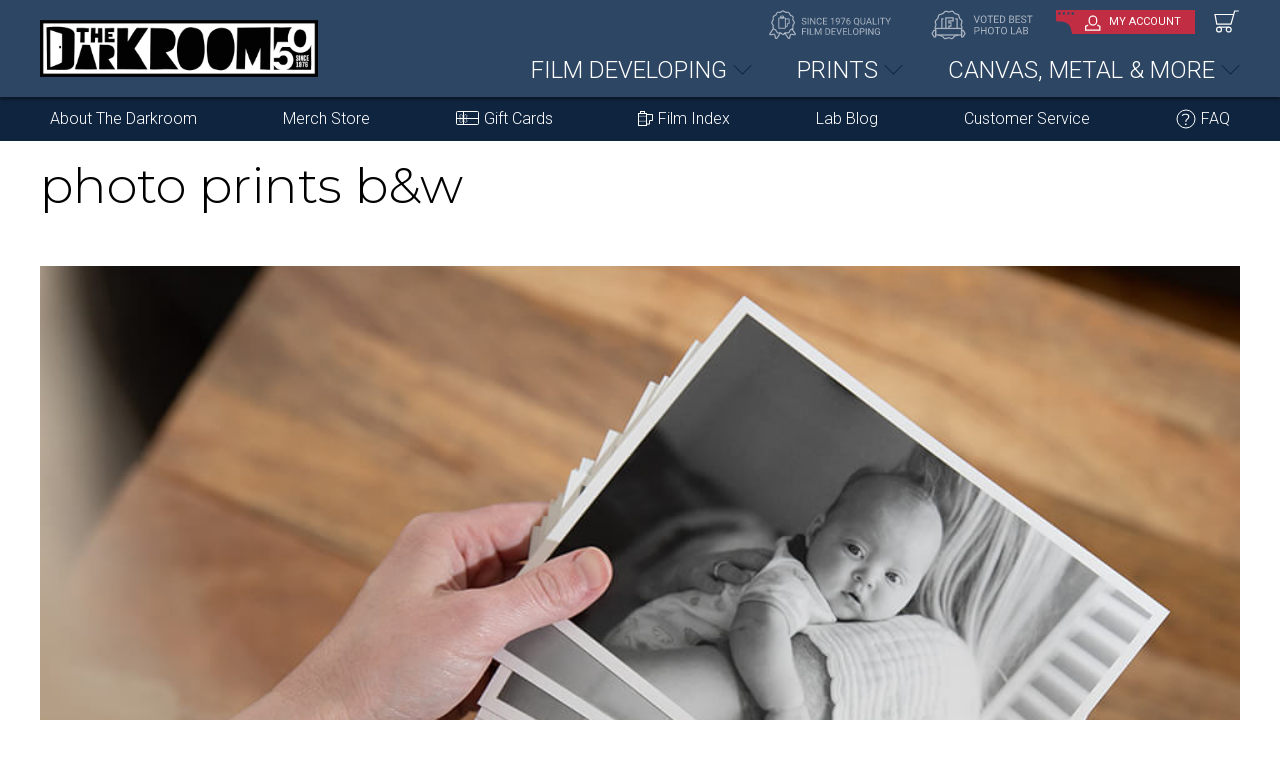

--- FILE ---
content_type: text/html; charset=utf-8
request_url: https://www.google.com/recaptcha/api2/anchor?ar=1&k=6LcBVdYpAAAAAFgra5i_G8jsGHgaXBdJtTamwKoP&co=aHR0cHM6Ly90aGVkYXJrcm9vbS5jb206NDQz&hl=en&v=PoyoqOPhxBO7pBk68S4YbpHZ&size=invisible&anchor-ms=20000&execute-ms=30000&cb=ewck3p1wzokg
body_size: 48767
content:
<!DOCTYPE HTML><html dir="ltr" lang="en"><head><meta http-equiv="Content-Type" content="text/html; charset=UTF-8">
<meta http-equiv="X-UA-Compatible" content="IE=edge">
<title>reCAPTCHA</title>
<style type="text/css">
/* cyrillic-ext */
@font-face {
  font-family: 'Roboto';
  font-style: normal;
  font-weight: 400;
  font-stretch: 100%;
  src: url(//fonts.gstatic.com/s/roboto/v48/KFO7CnqEu92Fr1ME7kSn66aGLdTylUAMa3GUBHMdazTgWw.woff2) format('woff2');
  unicode-range: U+0460-052F, U+1C80-1C8A, U+20B4, U+2DE0-2DFF, U+A640-A69F, U+FE2E-FE2F;
}
/* cyrillic */
@font-face {
  font-family: 'Roboto';
  font-style: normal;
  font-weight: 400;
  font-stretch: 100%;
  src: url(//fonts.gstatic.com/s/roboto/v48/KFO7CnqEu92Fr1ME7kSn66aGLdTylUAMa3iUBHMdazTgWw.woff2) format('woff2');
  unicode-range: U+0301, U+0400-045F, U+0490-0491, U+04B0-04B1, U+2116;
}
/* greek-ext */
@font-face {
  font-family: 'Roboto';
  font-style: normal;
  font-weight: 400;
  font-stretch: 100%;
  src: url(//fonts.gstatic.com/s/roboto/v48/KFO7CnqEu92Fr1ME7kSn66aGLdTylUAMa3CUBHMdazTgWw.woff2) format('woff2');
  unicode-range: U+1F00-1FFF;
}
/* greek */
@font-face {
  font-family: 'Roboto';
  font-style: normal;
  font-weight: 400;
  font-stretch: 100%;
  src: url(//fonts.gstatic.com/s/roboto/v48/KFO7CnqEu92Fr1ME7kSn66aGLdTylUAMa3-UBHMdazTgWw.woff2) format('woff2');
  unicode-range: U+0370-0377, U+037A-037F, U+0384-038A, U+038C, U+038E-03A1, U+03A3-03FF;
}
/* math */
@font-face {
  font-family: 'Roboto';
  font-style: normal;
  font-weight: 400;
  font-stretch: 100%;
  src: url(//fonts.gstatic.com/s/roboto/v48/KFO7CnqEu92Fr1ME7kSn66aGLdTylUAMawCUBHMdazTgWw.woff2) format('woff2');
  unicode-range: U+0302-0303, U+0305, U+0307-0308, U+0310, U+0312, U+0315, U+031A, U+0326-0327, U+032C, U+032F-0330, U+0332-0333, U+0338, U+033A, U+0346, U+034D, U+0391-03A1, U+03A3-03A9, U+03B1-03C9, U+03D1, U+03D5-03D6, U+03F0-03F1, U+03F4-03F5, U+2016-2017, U+2034-2038, U+203C, U+2040, U+2043, U+2047, U+2050, U+2057, U+205F, U+2070-2071, U+2074-208E, U+2090-209C, U+20D0-20DC, U+20E1, U+20E5-20EF, U+2100-2112, U+2114-2115, U+2117-2121, U+2123-214F, U+2190, U+2192, U+2194-21AE, U+21B0-21E5, U+21F1-21F2, U+21F4-2211, U+2213-2214, U+2216-22FF, U+2308-230B, U+2310, U+2319, U+231C-2321, U+2336-237A, U+237C, U+2395, U+239B-23B7, U+23D0, U+23DC-23E1, U+2474-2475, U+25AF, U+25B3, U+25B7, U+25BD, U+25C1, U+25CA, U+25CC, U+25FB, U+266D-266F, U+27C0-27FF, U+2900-2AFF, U+2B0E-2B11, U+2B30-2B4C, U+2BFE, U+3030, U+FF5B, U+FF5D, U+1D400-1D7FF, U+1EE00-1EEFF;
}
/* symbols */
@font-face {
  font-family: 'Roboto';
  font-style: normal;
  font-weight: 400;
  font-stretch: 100%;
  src: url(//fonts.gstatic.com/s/roboto/v48/KFO7CnqEu92Fr1ME7kSn66aGLdTylUAMaxKUBHMdazTgWw.woff2) format('woff2');
  unicode-range: U+0001-000C, U+000E-001F, U+007F-009F, U+20DD-20E0, U+20E2-20E4, U+2150-218F, U+2190, U+2192, U+2194-2199, U+21AF, U+21E6-21F0, U+21F3, U+2218-2219, U+2299, U+22C4-22C6, U+2300-243F, U+2440-244A, U+2460-24FF, U+25A0-27BF, U+2800-28FF, U+2921-2922, U+2981, U+29BF, U+29EB, U+2B00-2BFF, U+4DC0-4DFF, U+FFF9-FFFB, U+10140-1018E, U+10190-1019C, U+101A0, U+101D0-101FD, U+102E0-102FB, U+10E60-10E7E, U+1D2C0-1D2D3, U+1D2E0-1D37F, U+1F000-1F0FF, U+1F100-1F1AD, U+1F1E6-1F1FF, U+1F30D-1F30F, U+1F315, U+1F31C, U+1F31E, U+1F320-1F32C, U+1F336, U+1F378, U+1F37D, U+1F382, U+1F393-1F39F, U+1F3A7-1F3A8, U+1F3AC-1F3AF, U+1F3C2, U+1F3C4-1F3C6, U+1F3CA-1F3CE, U+1F3D4-1F3E0, U+1F3ED, U+1F3F1-1F3F3, U+1F3F5-1F3F7, U+1F408, U+1F415, U+1F41F, U+1F426, U+1F43F, U+1F441-1F442, U+1F444, U+1F446-1F449, U+1F44C-1F44E, U+1F453, U+1F46A, U+1F47D, U+1F4A3, U+1F4B0, U+1F4B3, U+1F4B9, U+1F4BB, U+1F4BF, U+1F4C8-1F4CB, U+1F4D6, U+1F4DA, U+1F4DF, U+1F4E3-1F4E6, U+1F4EA-1F4ED, U+1F4F7, U+1F4F9-1F4FB, U+1F4FD-1F4FE, U+1F503, U+1F507-1F50B, U+1F50D, U+1F512-1F513, U+1F53E-1F54A, U+1F54F-1F5FA, U+1F610, U+1F650-1F67F, U+1F687, U+1F68D, U+1F691, U+1F694, U+1F698, U+1F6AD, U+1F6B2, U+1F6B9-1F6BA, U+1F6BC, U+1F6C6-1F6CF, U+1F6D3-1F6D7, U+1F6E0-1F6EA, U+1F6F0-1F6F3, U+1F6F7-1F6FC, U+1F700-1F7FF, U+1F800-1F80B, U+1F810-1F847, U+1F850-1F859, U+1F860-1F887, U+1F890-1F8AD, U+1F8B0-1F8BB, U+1F8C0-1F8C1, U+1F900-1F90B, U+1F93B, U+1F946, U+1F984, U+1F996, U+1F9E9, U+1FA00-1FA6F, U+1FA70-1FA7C, U+1FA80-1FA89, U+1FA8F-1FAC6, U+1FACE-1FADC, U+1FADF-1FAE9, U+1FAF0-1FAF8, U+1FB00-1FBFF;
}
/* vietnamese */
@font-face {
  font-family: 'Roboto';
  font-style: normal;
  font-weight: 400;
  font-stretch: 100%;
  src: url(//fonts.gstatic.com/s/roboto/v48/KFO7CnqEu92Fr1ME7kSn66aGLdTylUAMa3OUBHMdazTgWw.woff2) format('woff2');
  unicode-range: U+0102-0103, U+0110-0111, U+0128-0129, U+0168-0169, U+01A0-01A1, U+01AF-01B0, U+0300-0301, U+0303-0304, U+0308-0309, U+0323, U+0329, U+1EA0-1EF9, U+20AB;
}
/* latin-ext */
@font-face {
  font-family: 'Roboto';
  font-style: normal;
  font-weight: 400;
  font-stretch: 100%;
  src: url(//fonts.gstatic.com/s/roboto/v48/KFO7CnqEu92Fr1ME7kSn66aGLdTylUAMa3KUBHMdazTgWw.woff2) format('woff2');
  unicode-range: U+0100-02BA, U+02BD-02C5, U+02C7-02CC, U+02CE-02D7, U+02DD-02FF, U+0304, U+0308, U+0329, U+1D00-1DBF, U+1E00-1E9F, U+1EF2-1EFF, U+2020, U+20A0-20AB, U+20AD-20C0, U+2113, U+2C60-2C7F, U+A720-A7FF;
}
/* latin */
@font-face {
  font-family: 'Roboto';
  font-style: normal;
  font-weight: 400;
  font-stretch: 100%;
  src: url(//fonts.gstatic.com/s/roboto/v48/KFO7CnqEu92Fr1ME7kSn66aGLdTylUAMa3yUBHMdazQ.woff2) format('woff2');
  unicode-range: U+0000-00FF, U+0131, U+0152-0153, U+02BB-02BC, U+02C6, U+02DA, U+02DC, U+0304, U+0308, U+0329, U+2000-206F, U+20AC, U+2122, U+2191, U+2193, U+2212, U+2215, U+FEFF, U+FFFD;
}
/* cyrillic-ext */
@font-face {
  font-family: 'Roboto';
  font-style: normal;
  font-weight: 500;
  font-stretch: 100%;
  src: url(//fonts.gstatic.com/s/roboto/v48/KFO7CnqEu92Fr1ME7kSn66aGLdTylUAMa3GUBHMdazTgWw.woff2) format('woff2');
  unicode-range: U+0460-052F, U+1C80-1C8A, U+20B4, U+2DE0-2DFF, U+A640-A69F, U+FE2E-FE2F;
}
/* cyrillic */
@font-face {
  font-family: 'Roboto';
  font-style: normal;
  font-weight: 500;
  font-stretch: 100%;
  src: url(//fonts.gstatic.com/s/roboto/v48/KFO7CnqEu92Fr1ME7kSn66aGLdTylUAMa3iUBHMdazTgWw.woff2) format('woff2');
  unicode-range: U+0301, U+0400-045F, U+0490-0491, U+04B0-04B1, U+2116;
}
/* greek-ext */
@font-face {
  font-family: 'Roboto';
  font-style: normal;
  font-weight: 500;
  font-stretch: 100%;
  src: url(//fonts.gstatic.com/s/roboto/v48/KFO7CnqEu92Fr1ME7kSn66aGLdTylUAMa3CUBHMdazTgWw.woff2) format('woff2');
  unicode-range: U+1F00-1FFF;
}
/* greek */
@font-face {
  font-family: 'Roboto';
  font-style: normal;
  font-weight: 500;
  font-stretch: 100%;
  src: url(//fonts.gstatic.com/s/roboto/v48/KFO7CnqEu92Fr1ME7kSn66aGLdTylUAMa3-UBHMdazTgWw.woff2) format('woff2');
  unicode-range: U+0370-0377, U+037A-037F, U+0384-038A, U+038C, U+038E-03A1, U+03A3-03FF;
}
/* math */
@font-face {
  font-family: 'Roboto';
  font-style: normal;
  font-weight: 500;
  font-stretch: 100%;
  src: url(//fonts.gstatic.com/s/roboto/v48/KFO7CnqEu92Fr1ME7kSn66aGLdTylUAMawCUBHMdazTgWw.woff2) format('woff2');
  unicode-range: U+0302-0303, U+0305, U+0307-0308, U+0310, U+0312, U+0315, U+031A, U+0326-0327, U+032C, U+032F-0330, U+0332-0333, U+0338, U+033A, U+0346, U+034D, U+0391-03A1, U+03A3-03A9, U+03B1-03C9, U+03D1, U+03D5-03D6, U+03F0-03F1, U+03F4-03F5, U+2016-2017, U+2034-2038, U+203C, U+2040, U+2043, U+2047, U+2050, U+2057, U+205F, U+2070-2071, U+2074-208E, U+2090-209C, U+20D0-20DC, U+20E1, U+20E5-20EF, U+2100-2112, U+2114-2115, U+2117-2121, U+2123-214F, U+2190, U+2192, U+2194-21AE, U+21B0-21E5, U+21F1-21F2, U+21F4-2211, U+2213-2214, U+2216-22FF, U+2308-230B, U+2310, U+2319, U+231C-2321, U+2336-237A, U+237C, U+2395, U+239B-23B7, U+23D0, U+23DC-23E1, U+2474-2475, U+25AF, U+25B3, U+25B7, U+25BD, U+25C1, U+25CA, U+25CC, U+25FB, U+266D-266F, U+27C0-27FF, U+2900-2AFF, U+2B0E-2B11, U+2B30-2B4C, U+2BFE, U+3030, U+FF5B, U+FF5D, U+1D400-1D7FF, U+1EE00-1EEFF;
}
/* symbols */
@font-face {
  font-family: 'Roboto';
  font-style: normal;
  font-weight: 500;
  font-stretch: 100%;
  src: url(//fonts.gstatic.com/s/roboto/v48/KFO7CnqEu92Fr1ME7kSn66aGLdTylUAMaxKUBHMdazTgWw.woff2) format('woff2');
  unicode-range: U+0001-000C, U+000E-001F, U+007F-009F, U+20DD-20E0, U+20E2-20E4, U+2150-218F, U+2190, U+2192, U+2194-2199, U+21AF, U+21E6-21F0, U+21F3, U+2218-2219, U+2299, U+22C4-22C6, U+2300-243F, U+2440-244A, U+2460-24FF, U+25A0-27BF, U+2800-28FF, U+2921-2922, U+2981, U+29BF, U+29EB, U+2B00-2BFF, U+4DC0-4DFF, U+FFF9-FFFB, U+10140-1018E, U+10190-1019C, U+101A0, U+101D0-101FD, U+102E0-102FB, U+10E60-10E7E, U+1D2C0-1D2D3, U+1D2E0-1D37F, U+1F000-1F0FF, U+1F100-1F1AD, U+1F1E6-1F1FF, U+1F30D-1F30F, U+1F315, U+1F31C, U+1F31E, U+1F320-1F32C, U+1F336, U+1F378, U+1F37D, U+1F382, U+1F393-1F39F, U+1F3A7-1F3A8, U+1F3AC-1F3AF, U+1F3C2, U+1F3C4-1F3C6, U+1F3CA-1F3CE, U+1F3D4-1F3E0, U+1F3ED, U+1F3F1-1F3F3, U+1F3F5-1F3F7, U+1F408, U+1F415, U+1F41F, U+1F426, U+1F43F, U+1F441-1F442, U+1F444, U+1F446-1F449, U+1F44C-1F44E, U+1F453, U+1F46A, U+1F47D, U+1F4A3, U+1F4B0, U+1F4B3, U+1F4B9, U+1F4BB, U+1F4BF, U+1F4C8-1F4CB, U+1F4D6, U+1F4DA, U+1F4DF, U+1F4E3-1F4E6, U+1F4EA-1F4ED, U+1F4F7, U+1F4F9-1F4FB, U+1F4FD-1F4FE, U+1F503, U+1F507-1F50B, U+1F50D, U+1F512-1F513, U+1F53E-1F54A, U+1F54F-1F5FA, U+1F610, U+1F650-1F67F, U+1F687, U+1F68D, U+1F691, U+1F694, U+1F698, U+1F6AD, U+1F6B2, U+1F6B9-1F6BA, U+1F6BC, U+1F6C6-1F6CF, U+1F6D3-1F6D7, U+1F6E0-1F6EA, U+1F6F0-1F6F3, U+1F6F7-1F6FC, U+1F700-1F7FF, U+1F800-1F80B, U+1F810-1F847, U+1F850-1F859, U+1F860-1F887, U+1F890-1F8AD, U+1F8B0-1F8BB, U+1F8C0-1F8C1, U+1F900-1F90B, U+1F93B, U+1F946, U+1F984, U+1F996, U+1F9E9, U+1FA00-1FA6F, U+1FA70-1FA7C, U+1FA80-1FA89, U+1FA8F-1FAC6, U+1FACE-1FADC, U+1FADF-1FAE9, U+1FAF0-1FAF8, U+1FB00-1FBFF;
}
/* vietnamese */
@font-face {
  font-family: 'Roboto';
  font-style: normal;
  font-weight: 500;
  font-stretch: 100%;
  src: url(//fonts.gstatic.com/s/roboto/v48/KFO7CnqEu92Fr1ME7kSn66aGLdTylUAMa3OUBHMdazTgWw.woff2) format('woff2');
  unicode-range: U+0102-0103, U+0110-0111, U+0128-0129, U+0168-0169, U+01A0-01A1, U+01AF-01B0, U+0300-0301, U+0303-0304, U+0308-0309, U+0323, U+0329, U+1EA0-1EF9, U+20AB;
}
/* latin-ext */
@font-face {
  font-family: 'Roboto';
  font-style: normal;
  font-weight: 500;
  font-stretch: 100%;
  src: url(//fonts.gstatic.com/s/roboto/v48/KFO7CnqEu92Fr1ME7kSn66aGLdTylUAMa3KUBHMdazTgWw.woff2) format('woff2');
  unicode-range: U+0100-02BA, U+02BD-02C5, U+02C7-02CC, U+02CE-02D7, U+02DD-02FF, U+0304, U+0308, U+0329, U+1D00-1DBF, U+1E00-1E9F, U+1EF2-1EFF, U+2020, U+20A0-20AB, U+20AD-20C0, U+2113, U+2C60-2C7F, U+A720-A7FF;
}
/* latin */
@font-face {
  font-family: 'Roboto';
  font-style: normal;
  font-weight: 500;
  font-stretch: 100%;
  src: url(//fonts.gstatic.com/s/roboto/v48/KFO7CnqEu92Fr1ME7kSn66aGLdTylUAMa3yUBHMdazQ.woff2) format('woff2');
  unicode-range: U+0000-00FF, U+0131, U+0152-0153, U+02BB-02BC, U+02C6, U+02DA, U+02DC, U+0304, U+0308, U+0329, U+2000-206F, U+20AC, U+2122, U+2191, U+2193, U+2212, U+2215, U+FEFF, U+FFFD;
}
/* cyrillic-ext */
@font-face {
  font-family: 'Roboto';
  font-style: normal;
  font-weight: 900;
  font-stretch: 100%;
  src: url(//fonts.gstatic.com/s/roboto/v48/KFO7CnqEu92Fr1ME7kSn66aGLdTylUAMa3GUBHMdazTgWw.woff2) format('woff2');
  unicode-range: U+0460-052F, U+1C80-1C8A, U+20B4, U+2DE0-2DFF, U+A640-A69F, U+FE2E-FE2F;
}
/* cyrillic */
@font-face {
  font-family: 'Roboto';
  font-style: normal;
  font-weight: 900;
  font-stretch: 100%;
  src: url(//fonts.gstatic.com/s/roboto/v48/KFO7CnqEu92Fr1ME7kSn66aGLdTylUAMa3iUBHMdazTgWw.woff2) format('woff2');
  unicode-range: U+0301, U+0400-045F, U+0490-0491, U+04B0-04B1, U+2116;
}
/* greek-ext */
@font-face {
  font-family: 'Roboto';
  font-style: normal;
  font-weight: 900;
  font-stretch: 100%;
  src: url(//fonts.gstatic.com/s/roboto/v48/KFO7CnqEu92Fr1ME7kSn66aGLdTylUAMa3CUBHMdazTgWw.woff2) format('woff2');
  unicode-range: U+1F00-1FFF;
}
/* greek */
@font-face {
  font-family: 'Roboto';
  font-style: normal;
  font-weight: 900;
  font-stretch: 100%;
  src: url(//fonts.gstatic.com/s/roboto/v48/KFO7CnqEu92Fr1ME7kSn66aGLdTylUAMa3-UBHMdazTgWw.woff2) format('woff2');
  unicode-range: U+0370-0377, U+037A-037F, U+0384-038A, U+038C, U+038E-03A1, U+03A3-03FF;
}
/* math */
@font-face {
  font-family: 'Roboto';
  font-style: normal;
  font-weight: 900;
  font-stretch: 100%;
  src: url(//fonts.gstatic.com/s/roboto/v48/KFO7CnqEu92Fr1ME7kSn66aGLdTylUAMawCUBHMdazTgWw.woff2) format('woff2');
  unicode-range: U+0302-0303, U+0305, U+0307-0308, U+0310, U+0312, U+0315, U+031A, U+0326-0327, U+032C, U+032F-0330, U+0332-0333, U+0338, U+033A, U+0346, U+034D, U+0391-03A1, U+03A3-03A9, U+03B1-03C9, U+03D1, U+03D5-03D6, U+03F0-03F1, U+03F4-03F5, U+2016-2017, U+2034-2038, U+203C, U+2040, U+2043, U+2047, U+2050, U+2057, U+205F, U+2070-2071, U+2074-208E, U+2090-209C, U+20D0-20DC, U+20E1, U+20E5-20EF, U+2100-2112, U+2114-2115, U+2117-2121, U+2123-214F, U+2190, U+2192, U+2194-21AE, U+21B0-21E5, U+21F1-21F2, U+21F4-2211, U+2213-2214, U+2216-22FF, U+2308-230B, U+2310, U+2319, U+231C-2321, U+2336-237A, U+237C, U+2395, U+239B-23B7, U+23D0, U+23DC-23E1, U+2474-2475, U+25AF, U+25B3, U+25B7, U+25BD, U+25C1, U+25CA, U+25CC, U+25FB, U+266D-266F, U+27C0-27FF, U+2900-2AFF, U+2B0E-2B11, U+2B30-2B4C, U+2BFE, U+3030, U+FF5B, U+FF5D, U+1D400-1D7FF, U+1EE00-1EEFF;
}
/* symbols */
@font-face {
  font-family: 'Roboto';
  font-style: normal;
  font-weight: 900;
  font-stretch: 100%;
  src: url(//fonts.gstatic.com/s/roboto/v48/KFO7CnqEu92Fr1ME7kSn66aGLdTylUAMaxKUBHMdazTgWw.woff2) format('woff2');
  unicode-range: U+0001-000C, U+000E-001F, U+007F-009F, U+20DD-20E0, U+20E2-20E4, U+2150-218F, U+2190, U+2192, U+2194-2199, U+21AF, U+21E6-21F0, U+21F3, U+2218-2219, U+2299, U+22C4-22C6, U+2300-243F, U+2440-244A, U+2460-24FF, U+25A0-27BF, U+2800-28FF, U+2921-2922, U+2981, U+29BF, U+29EB, U+2B00-2BFF, U+4DC0-4DFF, U+FFF9-FFFB, U+10140-1018E, U+10190-1019C, U+101A0, U+101D0-101FD, U+102E0-102FB, U+10E60-10E7E, U+1D2C0-1D2D3, U+1D2E0-1D37F, U+1F000-1F0FF, U+1F100-1F1AD, U+1F1E6-1F1FF, U+1F30D-1F30F, U+1F315, U+1F31C, U+1F31E, U+1F320-1F32C, U+1F336, U+1F378, U+1F37D, U+1F382, U+1F393-1F39F, U+1F3A7-1F3A8, U+1F3AC-1F3AF, U+1F3C2, U+1F3C4-1F3C6, U+1F3CA-1F3CE, U+1F3D4-1F3E0, U+1F3ED, U+1F3F1-1F3F3, U+1F3F5-1F3F7, U+1F408, U+1F415, U+1F41F, U+1F426, U+1F43F, U+1F441-1F442, U+1F444, U+1F446-1F449, U+1F44C-1F44E, U+1F453, U+1F46A, U+1F47D, U+1F4A3, U+1F4B0, U+1F4B3, U+1F4B9, U+1F4BB, U+1F4BF, U+1F4C8-1F4CB, U+1F4D6, U+1F4DA, U+1F4DF, U+1F4E3-1F4E6, U+1F4EA-1F4ED, U+1F4F7, U+1F4F9-1F4FB, U+1F4FD-1F4FE, U+1F503, U+1F507-1F50B, U+1F50D, U+1F512-1F513, U+1F53E-1F54A, U+1F54F-1F5FA, U+1F610, U+1F650-1F67F, U+1F687, U+1F68D, U+1F691, U+1F694, U+1F698, U+1F6AD, U+1F6B2, U+1F6B9-1F6BA, U+1F6BC, U+1F6C6-1F6CF, U+1F6D3-1F6D7, U+1F6E0-1F6EA, U+1F6F0-1F6F3, U+1F6F7-1F6FC, U+1F700-1F7FF, U+1F800-1F80B, U+1F810-1F847, U+1F850-1F859, U+1F860-1F887, U+1F890-1F8AD, U+1F8B0-1F8BB, U+1F8C0-1F8C1, U+1F900-1F90B, U+1F93B, U+1F946, U+1F984, U+1F996, U+1F9E9, U+1FA00-1FA6F, U+1FA70-1FA7C, U+1FA80-1FA89, U+1FA8F-1FAC6, U+1FACE-1FADC, U+1FADF-1FAE9, U+1FAF0-1FAF8, U+1FB00-1FBFF;
}
/* vietnamese */
@font-face {
  font-family: 'Roboto';
  font-style: normal;
  font-weight: 900;
  font-stretch: 100%;
  src: url(//fonts.gstatic.com/s/roboto/v48/KFO7CnqEu92Fr1ME7kSn66aGLdTylUAMa3OUBHMdazTgWw.woff2) format('woff2');
  unicode-range: U+0102-0103, U+0110-0111, U+0128-0129, U+0168-0169, U+01A0-01A1, U+01AF-01B0, U+0300-0301, U+0303-0304, U+0308-0309, U+0323, U+0329, U+1EA0-1EF9, U+20AB;
}
/* latin-ext */
@font-face {
  font-family: 'Roboto';
  font-style: normal;
  font-weight: 900;
  font-stretch: 100%;
  src: url(//fonts.gstatic.com/s/roboto/v48/KFO7CnqEu92Fr1ME7kSn66aGLdTylUAMa3KUBHMdazTgWw.woff2) format('woff2');
  unicode-range: U+0100-02BA, U+02BD-02C5, U+02C7-02CC, U+02CE-02D7, U+02DD-02FF, U+0304, U+0308, U+0329, U+1D00-1DBF, U+1E00-1E9F, U+1EF2-1EFF, U+2020, U+20A0-20AB, U+20AD-20C0, U+2113, U+2C60-2C7F, U+A720-A7FF;
}
/* latin */
@font-face {
  font-family: 'Roboto';
  font-style: normal;
  font-weight: 900;
  font-stretch: 100%;
  src: url(//fonts.gstatic.com/s/roboto/v48/KFO7CnqEu92Fr1ME7kSn66aGLdTylUAMa3yUBHMdazQ.woff2) format('woff2');
  unicode-range: U+0000-00FF, U+0131, U+0152-0153, U+02BB-02BC, U+02C6, U+02DA, U+02DC, U+0304, U+0308, U+0329, U+2000-206F, U+20AC, U+2122, U+2191, U+2193, U+2212, U+2215, U+FEFF, U+FFFD;
}

</style>
<link rel="stylesheet" type="text/css" href="https://www.gstatic.com/recaptcha/releases/PoyoqOPhxBO7pBk68S4YbpHZ/styles__ltr.css">
<script nonce="Qy4-dRJ2fdRrVCsDPaIQBg" type="text/javascript">window['__recaptcha_api'] = 'https://www.google.com/recaptcha/api2/';</script>
<script type="text/javascript" src="https://www.gstatic.com/recaptcha/releases/PoyoqOPhxBO7pBk68S4YbpHZ/recaptcha__en.js" nonce="Qy4-dRJ2fdRrVCsDPaIQBg">
      
    </script></head>
<body><div id="rc-anchor-alert" class="rc-anchor-alert"></div>
<input type="hidden" id="recaptcha-token" value="[base64]">
<script type="text/javascript" nonce="Qy4-dRJ2fdRrVCsDPaIQBg">
      recaptcha.anchor.Main.init("[\x22ainput\x22,[\x22bgdata\x22,\x22\x22,\[base64]/[base64]/[base64]/[base64]/cjw8ejpyPj4+eil9Y2F0Y2gobCl7dGhyb3cgbDt9fSxIPWZ1bmN0aW9uKHcsdCx6KXtpZih3PT0xOTR8fHc9PTIwOCl0LnZbd10/dC52W3ddLmNvbmNhdCh6KTp0LnZbd109b2Yoeix0KTtlbHNle2lmKHQuYkImJnchPTMxNylyZXR1cm47dz09NjZ8fHc9PTEyMnx8dz09NDcwfHx3PT00NHx8dz09NDE2fHx3PT0zOTd8fHc9PTQyMXx8dz09Njh8fHc9PTcwfHx3PT0xODQ/[base64]/[base64]/[base64]/bmV3IGRbVl0oSlswXSk6cD09Mj9uZXcgZFtWXShKWzBdLEpbMV0pOnA9PTM/bmV3IGRbVl0oSlswXSxKWzFdLEpbMl0pOnA9PTQ/[base64]/[base64]/[base64]/[base64]\x22,\[base64]\x22,\x22w4DDjMKKFMK7wrzCjMKJw6Zyw55EI8KCEmrDu8OCUcO3w73DqwnChcOxwpciCsONPirCgsOMGnhwNsO8w7rCiTPDk8OEFGQYwofDqmfCj8OIwqzDlsOfYQbDsMKHwqDCrFbCgEIMw4bDscK3wqo2w7kKwrzCg8KZwqbDvX/DisKNwonDs0hlwrhXw4U1w4nDl8KRXsKRw7M6PMOcdcKkTB/[base64]/DmsOzcntGw61xd8OIDMOkTxc6w6MMBsOCw4bCusKMaR/[base64]/[base64]/WRvDpjfCnhpUwrHDmcKuacOHw7hTw7rCisKiCWogJcOdw7bCusKUVcOLZxvDl1U1ScK6w5/CngJrw64iwoIAR0PDq8OyRB3Dm05iecOfw5IeZkfCn0nDiMKJw5nDlh3CiMKWw5pGwqnDvBZhDmIJNXRUw4Mzw4zCvgDCmyHDt1Bow4lyNmIsKwbDlcOUJsOsw643Hxhaai/Dg8KufUQ+a2cXT8OofsKJKwZUdCjCg8OtaMKJaWlqZCd4fDY2wpvDrz9HHcK/wpbCpwPCkQh4wp8dwqIcKkY0w5DCtGrDgnvDtsKbw794w5EYZsORw5wQwrzDu8K+In/[base64]/w5jDghoEwqLCkcOqwpAjw6DCh8O5w5fChsKzaMKSeBtEcsOUwo8jfl/Ck8OJwqzCt2nDiMO0wpXCk8OTUX5zTSjCiQLCgMKNMS7Doi/DilXDr8OSw5Jww4J9w5HCpMKCwq7DkcKIVFrDmsK2wohhDAocwoQmKcO5acKYO8KtwpJ8wprDtcO6w5R9e8K/w7bDnAM6wovDpsKPB8Kkwq9oKsOrbMOPCsKwXsKIw6LDvV7DscK7J8KZXwPCggHDnk8gwoZ7w5jDq3zCu1XCgMKSUsOWWRXDq8O/PMKUT8OZBAzChcO5wo7DvFpdGMO+CMO+w7nDnjrDt8OJwpPCisKBZ8Khw4vCvsK2w6zDvEsHH8KxasOpAQc1QcOhQnrDkD/DicK3RcKXWMKAwp3Cj8K9OhfClMK9wqjCkjxGw7vDrU8qSMOdQiBjwrbDsQ/Dt8KJw7XCucOsw5UoMsKbwoDCoMKsMMK4wqA5wqfCmMKXwoLCm8KUIwMdwpx3cGjDjm/CtFDCohvDtkzDl8O9QRQxw6vDsWrDplF2byPDjcK7JcO/woDDrcKhesOzwq7DrcOpw74QLndlF1IcTFw7w4HDmcKHwqvCrXJxBigjw5PCkyRhDsOFRx0/[base64]/[base64]/BsO+w47DkUrCssOIw5DCjGrCghHCv1nDmiQyw64Lw5ghUsODw6UWB1MiwoHDriPCsMODT8KWNk7DjcKZw7TCgF8LwowTW8Oewq5qw7J0BsKSdsOAwpZfPmUkKMO/[base64]/[base64]/DuWddO2vDj2TDjMOVw5LChX5gwonDoWEBXV1WesOxw5IMw6oHwr9QDjTDsn4fw45ba07Cji7DpCfDi8OKw5zCpQxgX8OqwpTDjMOUA0ZMVFd0wq0aQ8O/wqTCo15ywpZXajs3wqJ+w67CgA8CRRF0w45ZNsOcO8KBwpjDocKVw79gw6fCqFPDv8OEwo5HBMKtwqcpw4JWFA8Kw51TMsK1PjPDiMKnCMO3YcOyBcOlJ8OqUE/DvsOkEMOcwqQiHzp1wqXCokfCo3/DisOOHWXDvmAowoN7HcKfwqsdw75oY8KJMcOFLSQ6OREsw6ExwoDDvEPDhEE3w5jChMKPQwEnWsOfwpnCkFcAw68eWMOWw7zCncKIwqbCtRrCi21CJF8AQsK6OsKQWMOJecKGwqdYw5d0w5ZVL8OJw7EMBMOieTAOXcOxw4k4w7rCs1ASQyNYw5R+wrTCqj9bwp/[base64]/WcKiL34OPWLDhAhlO8KzwrYob8KoME/Cp2twJUvClcKmw7/[base64]/wovDlB9dwq3CgMKQwrlNw6xew5/CoEESLxvCn8OPfcKJw59dw57CnQvCkkpDw4t8w7vCuWPDmQhVE8OIR2/Dh8K+RRbCvywtIMKJwrHDlcKie8KOBWlsw4pSPsKow6bCu8Kuw57CrcK2WVofwo7CmiVaGsKSw7bCtCwdNHbDqsK/wo5Nw43Drx5EOsK1wrDCiTvDqglsw5jDmcOGw7TCu8ODw51MRcOjQEAcfsOFa3YUaCdswpbDswNvw7NCwo1mwpPCmDwWwrPCmBwOwr5gwod/[base64]/[base64]/DlEDDu8K7w4QOworCgcOvwqV8TA1gI8OQZU8rwqzCpQx2cj5kfsOkHcOewp3DuhQfwrTDmD45w6zDtMO3wqViw7fDq0DCiy3Dq8KTS8OXGMO3w4t4wplfw7LDlcKkbQdHTxHCs8KRw5Bkw5vDsTofw78hPsK5wr7DncKQP8K7wq7DlsO/w4wSwolvB19HwqUYO17ClU7DjMONN1LCj3vDjB1BB8Oewq7Dv1AKwo7ClMKcJlFpw5rCtMOBe8KpCC/DkSPCjREIwpByUjfDhcOJw5IPLVDCukHDuMOqOh/Dq8OlNkV2A8OpLhhtwrnDgsKEcGYGw54rQD4kw6gwBynCgsKOwr0KZcOEw4PChMO3DxHCrsOTw63DtQ3Dk8O5w5pkw7wTI2jCs8K7OMOjAzTCocKzEmLCiMONwoV0VRMXw6s+SmxVccO5wq1zw5nCqsOiw54pSgfDmF8cwqxZw5Iuw6E/w6BTw6vCgMOpw4IqV8KQUQLDoMKowrxMwqPDg37DpMOcw6U5BzYRw5bDi8K3woBuDjcNw6zCtWHDo8OWMMKewrnDsAZIw5RCwqErw7jCl8Kgw7wBWUzDjW/Csg3CmcOVX8KqwrkLw7/Dj8OVOBnCjTzChGHCsXDCvMOuWMOhKcK5dQnCv8Krw6nDmsKKDcKUw7HCpsO/d8KDQcKOGcO/[base64]/DjsO0AMKLwpdkD23Dr8OkPTUHIV1tPnBQDwfDlMOFU2Ycw6hBwrU4JRprwrrDu8OGVBdpbcKIDHJJYBcnVsOOV8OQAMOWCsKXwrtaw5Ruwo0Owqkfw5lXRDBtH3VWwrQMODrDhsKXw41IwoHCuVbDnzzDnMOhw4HChm/Ct8ORZsKAw5AYwrrCm1gDDwg5JMK2Ll81E8ObHsKNZAfCnC7DgMKrHyZCwpVMw7x+wqDDo8OiR2FEHsKIwrbDhmvDnXrCj8KBwqHDhlN/CnU0wr95w5XDoh/[base64]/Coykkw58pVBFFwrRow7jDmxlAwoYUC8Kdwo3Dp8Opw4ISwqp6KsOZwoDDgcKNA8Kkwo7Do3fDqB7CocO/w4zDnD1ibCtewqTCjXjDgcKuUATDsXZTw6PDngbCoRwmw6F/wqXDt8OzwrZvwrzCriDDmsORwqI5Ck03w6ooJMKawq/CnkfDmRbCsjjCoMK9w5wkwonCg8KiwrHCghdVSMO3wrPDjcKtwoE6LWfDr8O1wpoMVMK5w4PCisK8wrrDj8Ksw57CniLDjcKkw5FCw5RewoEqFcOyDsKRw7pPP8KRw6XCg8Oyw5owTBg9ZQDDslLCjETDlG/[base64]/w6Q8eUIyw7fCjgbCrcK1wpV9w4fCo8OwRcOowrZuwp9BwrzDgnLDm8OSLnHDgsOKwpLDssOMW8KIwr5Dwpw7QlEXGBNfPW3DmHd6wr0dw6nDicK+w57Do8O/HcODwr4TcsKqd8KQw7nCtXQ7OEPCo1TCmmzDvcK+w5vDqsO/wpdbw64lYhbDnBHCv1nCvAvDqMKFw7UqEMKQwq9jacOLGMONH8Kbw7HCu8Kmw6l9wodlw7nDtT8Xw6ABw4XCkCVya8KwRsO9w5XCisOmUx88w7TDpxhLSipBOx/[base64]/w4TDmXnDsEvCqcK6w4Ekw6TCkzQ3X8ODw58QwoXCjDDDu0fClcOWw4jDmh7CmMO2w4DCv0HDhsK6w6zCjMKFw6DDrXMkA8Ocw5g8wqbCvMOgVjbCn8KSTSPDqC/DlUNxwrDCtkPDqlbDt8OKTW7ChsKCw7ppecKIMh8xIDrDlVEtwoBtITHDuGnCucOGw6Izwpxuw7V/T8KAwpZBD8O6woA8XmVFw5TDr8K6F8OdO2AiwohtW8OLwpV5Pg59w5jDm8Okw7QaZ1zCqcOtMsO0woLCqMKvw7/DnQ/Cq8KkOnrDunXCrDbDgXlSD8K2wobCnRXDpVokTxbCrwk5w5XCv8OQIEcZw7tXwpAVwrvDr8OPwqk2wr8swo/ClsKkO8OBQMK7IsK6w6DCo8KtwptmW8OpbUVzw5jCo8K5akJlAHpifFVAw77Chnk0HQgmEj/[base64]/DpMKRwo45wpATwpbCu8K8w4N4bGsObsKRw6wxCcO9wrA9wqRvw4lVO8O4A17CnMOVfMKFYMO8Zz7DuMKVw4fCssOeRQtIwofDjgkVLjnCgG/[base64]/CssOXKcKUwq/[base64]/CqHrChMKXwrXCtsK3dk4bwpDDssKEwqhJw6d3w5XDsRbCtMKAw4tiwo9Nw79swrxwAcOoD3DDuMOiwrXDq8OFOcOdw4PDoHYsRMOmcXrCv3F+BMKqJsO9w6NsXm5mwpI3worCmsOrQGTDgsKxN8OnMcO7w5rCh3J6WcK3wqxjEGjCiDrCrC/DlsKUwopJQELCiMKjwr/CrzYSIcOYw6fCisOHY2zDksKRwpgQMlRRw7k9w5TDgcOVE8OIw6vCn8K1woElw7Jawosrw4nDhcKaWMOkc1zCo8KtX2osMmnCnhBpbXvCpcKNUcKrwq0Nw5Ntw5VPw43Dr8K5wrN+w63CiMOgw5Fow4PDm8OywqAPEcOhKsOTecOmMlJ3DgfDjMOrcMKJw6/[base64]/[base64]/DuMOcbsOSwr9iGMKzLTfCtsOqwpnCpUzConJ1w4/ClsKUw5NgfU5kIsK4GzvCqgHCslkXwr3Dp8OJw6jCoDbCpnICPzFHG8KEwrU7Q8OJwqdUwo0POMK9wo7DhMOfw7Y1w6nCsSNVMDnCgMOKw6Z7eMKPw7vDosKNw57ChDZpwpYiZgE6BlY3w4Bowrk2w5QcHsKUE8Oqw4DDiFtZC8Oiw6nDscO7E3FZwprCuXrCqGXDkx/CtcK3RAkHHcO+UcK8w54Qw5TCv1rCssO2w6rCvsOZw6geXkUdU8OoWT/CoMOALCN6w5oYwq7Ds8Ovw77CosORw4XCuS9jwrHCvcKhwrBtwrHDnllLwrPDucKzw6tfwpc2LcKWE8OEw43Do10+bSp6wozDssKiwpvCvn3DllHDpQjCqX/CiTDDr1ZCwpYqQDPCicKtw5/DjsKOwpFkAxXCt8KFw43DkUVXdMKEw67DoidCw6ZeP34UwpMqCmDDq30Tw4hWc1F9wpnCu1kywqxmFMKwczrCvXPCgsOgw6TDl8KPbcKKwpQiwprCt8K+wp9DBsOLwpTCvcKRAsKQexLDkcOTCVvDmUpRKsKNwp/DhsO7ScKQN8KtwpHChGPDhBrDsgPClg7CgMOqAzoVw413w6/[base64]/Cp8OyYsOcDCjDixvDtX7Cg8ODLTjDhgA0wqhbKkZIC8Ojw6d4LcKpw77CmE/ChnbCo8KBw7LCpTN3w4zCvF9hKsKCwrnDqD3DnhMqw5fDjAMHwpjDgsKnPMOLMcKwwprCp3ZBWxLCvGZzwrJFVSPCuU0Ww7LCtMO/R3k8w51Dwppiw7g2w7QGP8KOXMOgwoVBwo4MalPDmEMAIsOewqTCqm9Bwpkww73Do8O/A8KjEsO1BR4xwpo7wr7CtcOsYsK7L0t7HsOiNxfDh3XDnE/Dq8KebsO9w6UBesOYw43CiX8DwpPCisOVbcKGwr7CgAvDhnxnwqAtwoNvw6BAwqcdwqJAWMKIFcKzwr/DncK6BcKvGiHCmRo2X8OmwpbDscO4w7h3RcOZQMO0wqnDv8KccmhHwrTCjFnDhcOXMcOpwpHCvzzCmhlOSsO8OxlXBcOkw7EXw7sdworCqMOmNnRAw6vChiLDqcK8bSJnw4rCqgTCocO2wpDDjHTCrDY8Ck/DqgwYDMKuw6XCozjDssO4PCnCsFlvHVZSeMKdR0XCkMOhwpAswqgLw6deJsKnwqTDgcOCwo/DmHvCtm4RIsKwOsOuH1HDlsOTQwwxc8O/c25QOTzDu8KOwqrDjVjCjcK7w4ZbwoNFwrY/w5UeTg3DmcOsP8KnTMOYPsKtHcKCw6Z/wpV+ej0GV1Idw7LDtmzClkxmwqHCksOWbRoGOijDosKVG1JDAsKlfmTCg8OeAF8Mw6VvwrfClcKZREPCiBrDt8KwwpLDhsK9YB/CrX/Dj0fDhcKkFm3CiRBYfAXCrTESw4nDlcO4XRPDlSYNw7XCtMKrwrzCoMKAYFtudhYVB8KKwph+PMKpPkF4w5oHwp7CjArDssO/[base64]/Duj/[base64]/Cr1fCo8OxERnDjVHDpDzCvV3CpTvDm2fCkSTDucKzV8KXAhXDssOmdRYLPBYBfCHCtj45czQIccK4wonCvMOtSMO+P8KTDsKJJBQ3RSwnw6zCr8KzYwZ+wovDn1DCrsO5w7/[base64]/[base64]/CmsOTw48IMHHDgsOXw5zCq1fDlMKdwqTCoMONwoUEecKSS8KmR8K9QMKLwo5qa8OOVx5ew5bDphIow6Bmw5zCiBrDqsODAMKJGGLCt8KZw6DDhFRBw601aRUHw4dFfsK6YcKdw7loCl14wpNEZBnCmRw/XMORUwMre8K/w5bCjAdLZsO/ZcKHV8OvGyrCtE3DkcOew5/DmsK8wrDCoMO3ScOcw70mTsKMwq0owrnCh3gwwqhIwq/DkiDDrXg0M8OqV8O6cyQwwqgEPcKYTMOCeRhFD3HDpybDvknCmE7DmMOjaMO1wrbDpAshwrQYTMKEIQ/[base64]/DkcK6Gmp5XBbDk8OSw4YTMsKIwozChcOww4XCiT84QW/CvMKmwr/Dg3xxwoPDvMOLwrstw6HDmMK+wqDCscKYDyg8wp7Cl1vCvHo6wrrCocK7woIrMMK3w7ZVP8Kuw7IELMKrwoPCqMKUWsORN8KNw4vCrWrDoMKXw7QGa8O7cMKoWsOsw5vCusO1McOBa0zDimUgw6J1wqbDpMOnFcK8BMOvGsOQCH8qcCHClAbCp8K1CWlAw4N/w5XCmxBmKT/DrShcJcKYNMOFw6vDjMO3wr/Ckg3Cp1TDnH5ww6fClHTCi8OqwoXCgTXDvcKUw4Row4Nxwr4Yw6JlahXDqQXDqicmw57CgBMBLsOqwoAUwp1PCcKcw4PCssOKEcKfwq7CvD3Chz/DjQrDmMOgGz8Cw7p3SyBdwrbDvHZFAwrCncKeM8KKOEzCoMO7Y8OzA8OnEAbDmWDCscKgVHMXPcKMYcK0w6rDt3HDujYWw6/[base64]/ChSjCrnDCsMKVHxtWwpbDjgYHw6bClcOoUS7DmcOhK8KTwqpUGcOvw65bazzDrkbCjmXDqF1xwotTw4E9d8KPw68wwqp/J0ZBw6vCj2rDp30hwr9+anPDhsKzaAJdwrUJesOMQMOGwrrDqsK1W2F9woFbwoJ7AcOPw7cbHsKTw71JZMKvwptoTcOowrh4HMKsJ8KEAsKBTsKOVcOWPHLDpsKMw5oWwrfDgGLDlz7CgMKGwqcvV280BV/ClcOpwrrDtgHDlcOkcsK4Qi0GTsOZwptGR8KkwqAGE8Kow4ZFD8KCB8Krw6VWK8KtPsK3wqTCvVIvw50gTDrDsknCkcObwpHDk2kEIA7DlMOIwrsJw5XCvsOWw7DDnFnCvE8VB11mIMKdwoZPOsKcwoDCssKwOcK6LcKVwoQbwq3Dt0LCpcKJflg/JizCr8KeBcODw7fDpsKEe1HChETDvhl1w6jDkcOaw6QlwoXCiWDDlXTDsSVncyM8PMKQS8OHccOnw6I8woIIMCzDkHoqwr1bDQbDhcO/wqVuVMKFwrEES0NAwrpvw7huEsKwTSnCm2c2ecKUDxYGN8KowpQSwobDisOYZXPDuSjDv0/CmsOBJV3CtMO/w4XDsHPCosOOwpnDlzNnw4DDgsOaYRt+wp4qw74dKQLDpkZrJsKGwogmwp3CoElrw4kCYcO+TcKrwqHCqsKuwrjCt1kJwoB0wq/[base64]/S0dPAsKOwoHCncKBw6/DgcOAwrbDn8Oew5rCm1JIaMKRwo4TXR0Pw4TDqD3DpsO/[base64]/MzrDlVrCjcOYScKDesOuLzV6woDCgm5Uw5vCum/[base64]/DgkkYwofDthJVworDmC/DiXYDw57DiMOQJT7Ct8OHNcKMwqp/[base64]/Dg8OLHcK6wpLDqwXCgMOIVsKAwqgrACLDg8OIAMOiwq59wo5nw65rL8K7S09xwpRww44FEMK7w7PDiGsBIMOGRChkwrzDrsOYwrsEw6c3w7oKwrDDqMKRcsO/E8OfwpN1wqTDkl3CnsOdNUtyScORKMK/T3EFfkvCucOpecKKw6UpCcK+wqRrwr1Pwr5BPsKTwoLCmMOrwqgBEsOQYsKjZw7CnsK6wo3Du8OHw6LDpiseDcKlwpvCnksbw7TDssOnLcOowrzClMOjSCtXw7fCjiQEwq3Cj8K0WHwYSMOfZT7DvMO7wrrDkgVcIcKaFSfDlMK8fTQ9eMOla0Mcw6/[base64]/DmyMPwo1qIsOFw4xUF8KRN8K4GcKiwrVKPijDusKaw5ILF8Ofwp0ewqLCshB7wojDoGpeXVcEFgLDksOkw7AiwoXCtcOVw5pHwprDiUImwoQsYsKTOsKsYMKMwojCi8OcCRnDlXoxwoM9wo5HwplOw49/aMOHw7HCsGc3LsO+XkDDuMKOLHXDkkRnXFHDsSjDg0HDscKHwqE8wqtRKCXDnxMtwonCusKww6BtQMKUbQPDuSHCn8Oaw48YQcOMw6J0XsO9wqjCpsKOwrrDlcKbwrh/w7cCWMOXwpAvwr3CrzhBOsKJw63ClSZOwrfCicKHNQlfwr5Dwr/CscKJwoYSJMOwwpUdwrnDt8OxCsKfRcOQw5EOC0bCpcO4w4g4IxvDimHChA8rw6nCkGUzwonCpsONO8KxDiJAwoPDocKufXDDoMK/J2LDjFDCsmjDqy0jQsO6M8KkacOlw6Fkw7EVwpzDgcKowq7CpC3CpMOhwqRLw6HDhkDDumtBLDAlGiDCmcKywoIMDMOwwodLwo4OwoIZQsKIw6/Cn8OxTzN2f8OrwpRFw7LCjideNsKyb0nCpMOUB8KHfsOew59vw49LXMOeYsKYE8OFw4rDh8KXw4fDhMOEITXDiMOAwpEmw5jDpU1cwqdYw6/DugMuw47Cv3lxwqDDm8KrGzJ/IMKPw6BNJXPDqArDucKhwoQWw5PClnnDt8OVw7wZeRpSwqRYw77CicK/AcK/[base64]/CmQNFA8ONwo4Cw4nDmMKCOy7ChhUrJcOUCcK7Ax0Fw74sQsONN8OXUsOQwqBuwr5QSMOKw4w6Jwl/wopNV8KvwolIw79Nw4jCgG5TLsOAwqkBw4o3w4HCpMOkwoLCgsOUSMKZUh0nw6xkU8OFwqLCsCnCvsKEwrbCnMKUAinDhxjCm8KIRcO8JFQBNkIXwo/[base64]/w5opX8OEAcKmccO9wpQqK8OAw4VODlrCqMKDZsK9wpPCscO6bsKkAivCg05qw7szCi/[base64]/[base64]/CgMOXEUYFQmrCnDHDtMOLwrvCt8KRZy/CiXzDhMO8TcO+w6zCtCVhw5U7OcKOSSl8YsOhw5E4wo7DjGNERcKLGhJFw4TDs8KqwofDnsKCwqLCjsK0w5gpFMK+wq1zwpnCpsKSKEYPw5zDj8Kswp/CocKab8KHw7c0ChR8woI3wqFXLEZmw7lgI8KXwqcQJDXDoh1eSHnCjMKtwpfCncO0w7xMGXnCkDPDpzPCh8OVCi/CvhrDpMKsw4ldw7TDmcORZ8OEwo43R1VYwoXDu8OaSjZMCsKeXcONOUHCvcOew4JUNMOTRRIyw47DvcO0ZcOlwoHDhU/[base64]/HwXDplPDkgF6wqBzRWbCtH8Dw6HDmVAHwqvCmMOIw7rCixvDrcKXwo1iwqDDksK/w6IRw5UIwr7Dig/[base64]/Cn8K7aWdVw4HCuRlBZcONwpFAeMKFw4JXw5M1w6kZwq1jeMO8w7zCisK3wpzDpMKJFk3DhmzDm2LCjzVow7PCmwd4OsOXw5N7csK8Bhk+HhQSFsOUwqTDr8KUw5rCmcKLesOaLWMTLcKkVXcfwr/[base64]/w5zCqTobYAM/woXCn8KxMsKdDSTDkw3Du8KOwqfDnEZtWMK4UFLDgjLCt8O3w7pRRT/Cq8K8bB8fGgrDgsOiwolnw5TDkMOfw4HCm8OKwonCnQXCikEvIXlYw5/[base64]/csKQDX3DqFjCpMKJw6sMR8ObMBcOGsK8w5fCn3fDv8KXNsOBw4/[base64]/DpnQUOMOSS8O1w4rClsO3wpvDkAfDtsKTY8KCP0PDp8K4wpdXTUjDmgHDkMK/SydUw6Bqw4lXw7VOw47Cp8OeJ8O2wqnDksOLSTQZwpgmw6M1Q8OXQ1NBwolwwpPCvMOUWCRgKcOpwq/ClMKdwqbCjx4/HsO1BcKcbDA+VW3ChH0ww4jDgcOywpLCk8Kaw6PDu8K6woI0wo/DnA4HwosZPR1iVsKnw4XDuiPDmAfCtQp6w63CgsOxCGnCogJPZFbCumHChkkcwqVPw4TCh8Klw6TDvVnDvMKawq/Ch8Krw7URLMO4PMOpIxVbHkcuQ8KTw5pmw5pUwr4uwrwZw6NJw64sw5XDvsO7GGtqwr52fyjCosKBFcKqw47CqcKgHcK0EgHDoGDCiMKcZQLChMKmwpvDpsOtRcOHVsKqHsK2RAnDqMKqShI9wpxZMcORw6kCwoTDusKINAoGwpQ2WsKjRcK+ECDDvm/[base64]/DhMOVw4rDnMK4w4XCiz/CjCTCk0l+NVHDnjLCuRXCocO7c8KDfU18KVrCssOtGXXDhcOxw7nDlMObAzc0wqXDkFTDrcKgw5Vgw5o1O8KsOsK/TsKvPifCgnLCvMO0CVNgw61Ewoh1wpjDh3A4Z1EuHcOuw491ZSzCiMK/eMKnP8K/w7hew4XDngbCqGXChQjDsMKLH8KGJzBHKDJjUcKbS8OnF8ObZDY9w6nDtXrDt8OLAcKAwovCq8KwwrxuVMO/[base64]/FxItU8Kdw4l9Nz/[base64]/[base64]/CjMOMQCjCisOsM8KUQ8K3wqE9w45fwpfCjsOWw59Nw5HDr8KwwrkzwrPCsHnDvAtdwrkOwowEw7HCkwgHQ8KNw4fCqcOwSk1QS8KBw41pw4XClHo/[base64]/DiAfCgsKtRmJQw6IXwoZbSTDCgSzDl8Ouw6krw7PDlxrDnwN/wrbDrh0HOmIwwpgFw4jDtcKvw4cVw55kT8KPbGMyPQJCSlrCssKJw5wowo42w5LDhcK0PsKibcONXE/[base64]/Dg8KJS1zClsOZw747SMKmOcKSQMOdOcKzwrMcw5PCmAdYw7hvw6vCgg5AwpjDrX0jwrXCsSREUsOAw6p9w7/[base64]/DgG1ew5U4wrHDnlBdBhBywpTDgRjDgwwKRDZZaQ98wqXCjyZeUlFuXsO+wrl8w6HCicKLSMOgwqdeB8K/CMKSUHVww6PDjwbDscOlwrbCp23DvRXCshgtSgc+TQQ6fcKawphGw4xeaQVSw7zCsz1pw4vCq1owwrYbKmTCm2gwwprCj8Kkw70fGUfDjzjDq8OcRMO0wrXDpE4uYsK/wrPDtsKLL0ENwqjCg8OsYMOawobDpgTDj2I5VcKuwrDDksOwI8K5wp9Tw6grCHHCm8KbPhlRGR3Cg3jDqcKHw4nCtMOfw4/Cm8OVR8KlwobDqRzDiy7DhG8dwrLDnMKCTMKkF8K1HEALwro5wrI8Rz/Dg0tpw4bCknfCnkBtwoDDuhLDvUF+w4vDikAtw4I5w6HDuirCmgATw6PCsG5hIS1DJGTClSR+JMK5YUfCvMK9TcOSwpNtC8KOwovCisO+w5vCmwnChiwqJCQlK3cBw5fDoCFgRQzCoVZZwq/CjsOcw6dQEsKlwrnDuUcJJsKcBXfCsELCg003worDh8O9GREaw7TDgWjDo8KPMcK6wocRwrcWwosaQcOOQMO/wpDDk8KCJ3R3w47CnMKaw7YKUMOVw6TCjV/Cp8OZw70iw5PDqMKIwrXCisKFw5TDgsKXw4ZPw4/Dm8OlM34SR8OlwqLDhsOSwooSPDVuwpZ4dB7CpzbCucKLw5DDqcKQCMKAXFfCh34Pw5B4wrdewpnDkGbDhsOwPG3DgV3CvcKNwp/DoUXCkQHDscKrwql+D1PCv092w6tcw5NBwoZZEMO5Jzt4w4fDmcKQw6nCuwzCtibCjzzCq2fCuBtdA8OIGkJfJMKHwrnDgCw6w6vCtwjDpcOWDcK1NQXDssK3w7nCmgnDojAbw7/CmCkeS0NtwqBNE8O0AMKYw6jCn0LCvmvCrMKzYMK/FSRTTxoowr/[base64]/CrcKOWjh0w4EBw7xZw4jCn8KGw7LDq8OBbSxRwosywqVnbAzCvcKBw6srwqg6wqpidz7Dg8K1LwseIxnCjcK0HsOOwr/DiMOnUMK5w6knIMKmwoMSwqDCpMKHVmFxwrgtw5FzwrAXw6vDoMKRUMK9wr0hUCbCgUAJw6QEdTskwr0+w7rDsMO/wpXDgcKBw5FXwpBEMGbDqMKWw5fDlknCssOGQcKDw4jCisKvZsK3FcObfSjDmcKXZW/CncKNEcOfYn3CgcKnTMOkw7BEbMKuw7fCs1NQwrc0az83wrbDlU7DncOvwqLDgMKMMQFQw7rDkMO2wqbCo3jCsQ5bwrFRQMOhbMOhwr/CkMKHwrHCqVrCvMOmcsK+IsKOw77DnnxffEZ7B8KTccKdMMKgwqfCjMOzwpYrw4hVw4DCliQQwpPCqGXDhWjCukLCtEYIw7/DpsKiGcKBwqBFZUN5w4bCo8OSFn7Cn0Nawosfw4l/E8KeZREfTsK2B1DDiQdjwpEMwozDhMOScMKVIMO1wqZ1wqvCtcK1esKIWcKuVMK/P0Q5woXCssKBJTbCuEDDosKnW3UrTRkfLhDChMOBGMOEw7xUCsK/w7FIACPCiiDCo1LCsH7Cs8OOCBbDp8OkEMKPw7k8YcKFCCjCm8KNHTAhAsKKAQx+w6JkesKNf2/DtsO+wrDChDtDQcKdfwU8wqw3w4vChMOVKMKHVMKEw74Lw4/Ck8KTwqHCpiITBMOmwpdPwr7Dr3xww43DjRnCgsKEwptmw4vDmxbDqiBhw5hHd8Ksw6nCiRPDk8KqwrzDsMOow6k1JcO7wo0bTsOqDcKaE8KBw77DkBZLwrJOamp2AX4/EgPChsKCcjXDqMO+OcOiwrjCuEfDj8KMXAwrLcOlWiEbS8KbbhfDtVxaO8O/[base64]/DuSXCgjTCvBcqbsKpwq9RLyLCssO0w4TCnA7CscOgw4/DsWFCDh7DtDfDsMKPwr9Nw6HCrVVvworDqGU/w4DDiWwcNsOea8KfJMKUwrhPw7fCusO/[base64]/Cm8KpBQnCucKVGsK1dcKkYcOET8K/N8OKwqLCpgsdwrt7fcO7GMKAwrx9w4NtIcOmYsK5aMKsC8KAw754fWvCrEDDosOiwrvDiMOdYsKgwqbCscKNw7piGMK7LMK9w4gdwrt9w6JWwq5YwqvDgsO5w4PDsWp4S8KTC8Kmw6VuwoTCucKZw4obByhxwrLCu0B/R1nCml8VTcKew60zw4zCgQx/wq3DrAfDvMO+wrLDv8Oow73CvsOkwopvTsKPcDzCjsOiKsK1d8Kowroaw4LDvG89wqTDrUVww6fDpFl6OiDDr1PCi8KhwprDq8OTw7VZFmtyw7TCpMO5QsK0w4cAwpvCvMOyw7XDncKSKcK8w4rCiVwFw7EqRwMTw48AfcKJehZSw7s1wo3Clktgw6DCi8KoKSwqfx/CizPCl8OdworCs8Klw6UWMxNVw5PDmyXCvMKYUUhPwpnChMKZw5YzFwc3w4zDh3jCg8KwwrUJeMK7BsKiwoTDt3jDnMKawoFSwr0uD8OWw6A6TcKdw6XCicOmwpbCinjChsKvwqZiw7AXwoV/J8OYw7Jbw67CjDpVKnjDksOmwokKRzMxw4vDgCHDh8KEw7MAw6/CtS7DmQFAbkvDgnXDtWIyEEvDkirCmMOBwrzCnsKHw40GRsO4f8OYw5HDuwrCunnCvTvDuTfDpXPCtcOcw7FBwoprwq5eWSPCscO/wpHDvMKCw4vCnHLDj8K7w5NLJwYowpoBw6cnUTvCoMOzw5sTw4ldHBbDocKlQsKxRhgmw6p/Z0rCg8KhwqbCvcOYH3nDgjTCmMO+J8OaC8KqwpHCosKDJB8RwqPCiMOIPcKdKmjDqmLCmMOAw4ciK3LDs1nCrMO0w57DmWEJVcOgw5Mvw7YtwqgtaixDOjIHw4/Drjk3DcKJwotEwoRlw6rChcKEw4/[base64]/DoMKIw6nDpsO0DFXDuS3DoxfDkU1JOMOqHREiwqfCs8OIEMKGAGIIUcKkw7cJw6XDnsOCc8OyVk3DgzHChMKaL8OuOsKcw50yw4/ClDQ7HsKTw7QPwohvwoZZw5dRw7Yaw6fDosKte23DjlN1bivClknCrR0oUAkKwpQ2wrLDk8OAwqlyV8K2FGR+PMOQEcKwVsO+wotiwo1RdsOeDmNowpXCkcOkwqbDvDZnSGLClhdqJcKGbl/Cn0TDk0/CpcK2WcOrw5DChMONQsOhbUzCvsOJwrknw6kWecOLwqDDpz7CvMKRbxUMwrcewq/Cij3DsCPCihwCwrgWDx/CuMODw6DDpMKPfMOXwrnCvS/DoDxzex/[base64]/Iz3DvVcQc8OMw53DusOywoMuVsKwCMOaYsK6w4zCoBpkfsODw5fDkFLDgMORbnkswr/DgTIuO8OOeV/CrcKbw6Q7wpBhw5/Dmjlvw5HDpcOkw5jDnTUwwrfDssKCW0xHw5rCjcKITcOHwpZLXhNhw6U1w6PCiF8Bw5TCtHJzJyXDqRLDmiPDhcKBW8O6wok+KhbCsR3CryTCoAfDtmgVwqlIw752w5HCljjDpTrCt8O8cnTCjivDuMK2J8KiCQtLHnvDi2g7wpDCscK/wqDCssOawqLDpxfCrmrDkFLDpzrDgMKodMKawogGwrZnJmlvw7PCkH1CwrscHHg/[base64]/TQw/[base64]/Ch2pjw6jChsKcw79QA247OsKdGE/CrcOCwr/CpWNpV8KVbADDmC52w7HDhMOHMhbDoC1ow5zDjC3CogZvc3fCghsIMyEVbsKMw6PCgG7Dk8KfWmQ1wr9pwoDCmW4mB8KlGgzDuyc1w5TCtVs4YMONw4PCsTlPfB/DscKaShkUeUPCnEJTw6N/w4g1YHUbw6AqCMOGW8KZFRIqEFFdw6bDhsKLaHnDrngFVTHDuUFsX8O2Xw\\u003d\\u003d\x22],null,[\x22conf\x22,null,\x226LcBVdYpAAAAAFgra5i_G8jsGHgaXBdJtTamwKoP\x22,0,null,null,null,1,[21,125,63,73,95,87,41,43,42,83,102,105,109,121],[1017145,188],0,null,null,null,null,0,null,0,null,700,1,null,0,\[base64]/76lBhnEnQkZnOKMAhnM8xEZ\x22,0,0,null,null,1,null,0,0,null,null,null,0],\x22https://thedarkroom.com:443\x22,null,[3,1,1],null,null,null,1,3600,[\x22https://www.google.com/intl/en/policies/privacy/\x22,\x22https://www.google.com/intl/en/policies/terms/\x22],\x2204f1MJ+6ANWScB3YhhZtwVvBgzI4CSKwFmJAx+0q+Nw\\u003d\x22,1,0,null,1,1768819834726,0,0,[142,88,120,230,49],null,[246,255],\x22RC-Dqz9QNqLNSRM5w\x22,null,null,null,null,null,\x220dAFcWeA4EkBEqmHErry3Zu7GOeKof6IarCi3KU-9BA0eYZFhhdpNNoqLvW5JVLXxNAUCnPTkEkTLwdrdKPR0KtjtSb61Zfp4eCg\x22,1768902634750]");
    </script></body></html>

--- FILE ---
content_type: image/svg+xml
request_url: https://thedarkroom.com/app/uploads/2023/08/Google-Play-Icon.svg
body_size: 18082
content:
<svg xmlns="http://www.w3.org/2000/svg" xmlns:xlink="http://www.w3.org/1999/xlink" width="218" height="66" xmlns:v="https://vecta.io/nano"><defs><path id="A" d="M0 0h217v63.84H0z"/><path id="B" d="M0 0h217.609v64.84H0z"/><path id="C" d="M0 .141h16v13.801H0z"/><path d="M0 6.762v.473l6.637 6.641.148-.09 7.863-4.465c2.246-1.277 2.246-3.363 0-4.641L6.637.125 0 6.762z" id="D"/><path id="E" d="M0 0h27v21H0z"/><path d="M.973 20.027c.738.785 1.961.879 3.34.098l23.473-13.34L21 0 .973 20.027z" id="F"/><path d="M20.676 4.266L.551 24.391l23.801 23.801 20.125-20.129L20.676 4.266zM24.352.59l-3.676 3.676 23.801 23.797 3.672-3.672L24.352.59z" id="G"/><path d="M.973.969L21 21l6.789-6.789L4.313.871C3.664.504 3.055.332 2.512.332c-.617 0-1.148.223-1.539.637" id="H"/><path d="M.551 24.691l13.207 13.207 23.801-23.797L24.348.891.551 24.691zm13.207 13.207l10.59 10.59 23.801-23.797-10.59-10.59-23.801 23.797z" id="I"/></defs><g transform="translate(0 .5)" fill="none" fill-rule="evenodd"><g transform="translate(0 1)"><mask id="J" fill="#fff"><use xlink:href="#A"/></mask><path d="M209.426 63.031H8.191c-4.078 0-7.383-3.305-7.383-7.379V7.977C.809 3.902 4.113.594 8.191.594h201.234c4.078 0 7.383 3.309 7.383 7.383v47.676c0 4.074-3.305 7.379-7.383 7.379" fill="#000" fill-rule="nonzero" mask="url(#J)"/></g><mask id="K" fill="#fff"><use xlink:href="#B"/></mask><g fill-rule="nonzero"><path d="M8.188 2.402c-3.625 0-6.574 2.949-6.574 6.574v47.676a6.58 6.58 0 0 0 6.574 6.57h201.238a6.58 6.58 0 0 0 6.574-6.57V8.977c0-3.625-2.949-6.574-6.574-6.574H8.188zM209.426 64.84H8.188A8.2 8.2 0 0 1 0 56.652V8.977A8.2 8.2 0 0 1 8.188.789h201.238a8.2 8.2 0 0 1 8.188 8.188v47.676a8.2 8.2 0 0 1-8.187 8.188" fill="#a7a9ab" mask="url(#K)"/><path d="M172.184 49.082h3V28.977h-3v20.105zm27.031-12.863l-3.441 8.719h-.102l-3.57-8.719h-3.234l5.355 12.184-3.055 6.777h3.133l8.25-18.961h-3.336zm-17.023 10.578c-.98 0-2.352-.488-2.352-1.707 0-1.551 1.707-2.145 3.18-2.145 1.32 0 1.941.285 2.742.672-.234 1.863-1.836 3.18-3.57 3.18m.363-11.016c-2.172 0-4.422.957-5.355 3.078l2.664 1.109c.57-1.109 1.629-1.473 2.742-1.473 1.555 0 3.129.93 3.156 2.586v.207c-.543-.309-1.707-.777-3.129-.777-2.871 0-5.793 1.578-5.793 4.527 0 2.691 2.352 4.426 4.992 4.426 2.016 0 3.129-.906 3.828-1.969h.102v1.555h2.898V41.34c0-3.566-2.664-5.559-6.105-5.559m-18.547 2.887h-4.27v-6.895h4.27c2.246 0 3.516 1.859 3.516 3.445 0 1.563-1.27 3.449-3.516 3.449m-.078-9.691h-7.191v20.105h3v-7.617h4.191c3.328 0 6.598-2.41 6.598-6.246s-3.27-6.242-6.598-6.242m-39.211 17.824c-2.074 0-3.812-1.734-3.812-4.117 0-2.41 1.738-4.172 3.813-4.172 2.047 0 3.652 1.762 3.652 4.172 0 2.383-1.605 4.117-3.652 4.117m3.441-9.457h-.102c-.672-.801-1.969-1.527-3.602-1.527-3.422 0-6.555 3.008-6.555 6.867 0 3.836 3.133 6.816 6.555 6.816 1.633 0 2.93-.727 3.602-1.555h.102v.98c0 2.617-1.395 4.02-3.652 4.02-1.84 0-2.98-1.324-3.445-2.437l-2.617 1.09c.75 1.813 2.746 4.039 6.063 4.039 3.523 0 6.504-2.07 6.504-7.125V36.23h-2.852v1.113zm4.926 11.738h3.008V28.977h-3.008v20.105zm7.438-6.633c-.078-2.645 2.047-3.988 3.574-3.988 1.191 0 2.203.594 2.539 1.449l-6.113 2.539zm9.328-2.281c-.57-1.527-2.305-4.352-5.859-4.352-3.52 0-6.449 2.773-6.449 6.84 0 3.836 2.902 6.844 6.789 6.844 3.137 0 4.949-1.918 5.699-3.035l-2.332-1.555c-.777 1.141-1.84 1.891-3.367 1.891s-2.617-.695-3.316-2.07l9.145-3.781-.309-.781zm-72.875-2.254v2.902h6.945c-.207 1.633-.75 2.824-1.582 3.652-1.008 1.012-2.59 2.125-5.363 2.125-4.273 0-7.617-3.445-7.617-7.719s3.344-7.723 7.617-7.723c2.309 0 3.992.906 5.234 2.074l2.047-2.051c-1.734-1.656-4.039-2.926-7.281-2.926-5.855 0-10.777 4.77-10.777 10.625S71.121 49.5 76.977 49.5c3.164 0 5.547-1.039 7.414-2.98 1.914-1.918 2.512-4.613 2.512-6.789a9.34 9.34 0 0 0-.156-1.816h-9.77zm17.82 8.887c-2.074 0-3.859-1.707-3.859-4.145 0-2.461 1.785-4.145 3.859-4.145s3.859 1.684 3.859 4.145c0 2.438-1.785 4.145-3.859 4.145m0-10.984c-3.785 0-6.867 2.875-6.867 6.84 0 3.938 3.082 6.844 6.867 6.844s6.867-2.906 6.867-6.844c0-3.965-3.082-6.84-6.867-6.84m14.98 10.984c-2.074 0-3.863-1.707-3.863-4.145 0-2.461 1.789-4.145 3.863-4.145s3.859 1.684 3.859 4.145c0 2.438-1.789 4.145-3.859 4.145m0-10.984c-3.785 0-6.867 2.875-6.867 6.84 0 3.938 3.082 6.844 6.867 6.844s6.867-2.906 6.867-6.844c0-3.965-3.086-6.84-6.867-6.84" fill="#fff"/><path d="M16.973 12.973c-.469.492-.746 1.262-.746 2.258V50.77c0 .996.277 1.766.746 2.258l.117.117L37 33.234v-.469l-19.91-19.91" fill="#59c9f4"/></g><g transform="translate(37 26)"><mask id="L" fill="#fff"><use xlink:href="#C"/></mask><g mask="url(#L)"><mask id="M" fill="#fff"><use xlink:href="#D"/></mask><g mask="url(#M)"><mask id="N" fill="#fff"><use xlink:href="#E" href="#D"/></mask><g mask="url(#N)"><g transform="matrix(1 0 0 -1 -.1 13.94)"><image width="16.5" height="13.8" xlink:href="[data-uri]"/></g></g></g></g></g><g transform="translate(17 33)"><mask id="O" fill="#fff"><use xlink:href="#E"/></mask><g mask="url(#O)"><g transform="translate(-1)"><mask id="P" fill="#fff"><use xlink:href="#F"/></mask><g mask="url(#P)"><mask id="Q" fill="#fff"><use xlink:href="#H" href="#F"/></mask><g mask="url(#Q)"><g transform="translate(-10 -14)"><mask id="R" fill="#fff"><use xlink:href="#G"/></mask><g mask="url(#R)"><g transform="matrix(1 0 0 -1 10.9 34.74)"><image width="26.9" height="20.7" xlink:href="[data-uri]"/></g></g></g></g></g></g></g></g><g transform="translate(17 12)"><mask id="S" fill="#fff"><use xlink:href="#J" href="#E"/></mask><g mask="url(#S)"><g transform="translate(-1)"><mask id="T" fill="#fff"><use xlink:href="#H"/></mask><g mask="url(#T)"><mask id="U" fill="#fff"><use xlink:href="#L" href="#H"/></mask><g mask="url(#U)"><g transform="translate(-10 -14)"><mask id="V" fill="#fff"><use xlink:href="#I"/></mask><g mask="url(#V)"><g transform="matrix(1 0 0 -1 10.9 35.04)"><image width="26.9" height="20.7" xlink:href="[data-uri]"/></g></g></g></g></g></g></g></g><path d="M73.926 14.109c-.605-.535-1.398-.879-2.281-.879-1.977 0-3.5 1.633-3.5 3.637s1.523 3.625 3.5 3.625c1.703 0 2.941-.988 3.023-2.555h-2.691v-1.109h4.145c0 3.324-1.77 4.887-4.477 4.887-2.691 0-4.777-2.168-4.777-4.848 0-2.691 2.086-4.863 4.777-4.863a4.69 4.69 0 0 1 3.199 1.25m8.629-1.137v1.191h-4.328v3.023h3.777v1.195h-3.777v2.855h4.465v1.195h-5.742v-9.461m13.886.002v1.207h-2.871v8.254h-1.289v-8.254h-2.871v-1.207m11.879 9.461h1.277v-9.461h-1.277zm9.988-9.461v1.207h-2.871v8.254h-1.293v-8.254h-2.871v-1.207m16.043 8.363c1.992 0 3.516-1.605 3.516-3.613s-1.523-3.625-3.516-3.625c-1.977 0-3.5 1.621-3.5 3.625s1.523 3.613 3.5 3.613m0-8.477c2.707 0 4.809 2.172 4.809 4.863 0 2.68-2.102 4.848-4.809 4.848-2.691 0-4.777-2.168-4.777-4.848 0-2.691 2.086-4.863 4.777-4.863m12.363 9.575l-4.312-7.125v7.125h-1.277v-9.461h1.266l4.27 7.07v-7.07h1.277v9.461" fill-rule="nonzero" fill="#fff"/></g></svg>

--- FILE ---
content_type: image/svg+xml
request_url: https://tdr-marketing-staging-01.sfo2.digitaloceanspaces.com/web/app/uploads/2021/04/25084834/Prints-icon.svg
body_size: 1700
content:
<svg xmlns="http://www.w3.org/2000/svg" xmlns:xlink="http://www.w3.org/1999/xlink" width="45" height="36" xmlns:v="https://vecta.io/nano"><defs><path id="A" d="M7.305 0l28.142 4.611-4.485 13.523L0 11.221z"/><linearGradient x1="53.7150109%" y1="45.6540022%" x2="45.2238631%" y2="52.9646155%" id="B"><stop stop-color="#f19f7f" offset="0%"/><stop stop-color="#f3cfbd" offset="100%"/></linearGradient></defs><g transform="translate(3.058 4.379)" fill="none" fill-rule="evenodd"><g fill="#67317d"><path d="M14.326 7.133l24.808 7.096-6.194 14.943-28.762-9.916L14.326 7.133z" stroke="#969696"/><path d="M14.352 7.218l24.682 7.06-6.136 14.801-28.594-9.858L14.352 7.218z" stroke="#fff" stroke-width=".851"/></g><g fill="#00a6ff"><path d="M10.614-.568l25.301 8.067-7.084 13.056-29.03-10.464L10.614-.568z" stroke="#9e9e9e"/><path d="M10.634-.484l25.173 8.026-7.011 12.921L-.063 10.061 10.634-.484z" stroke="#fff" stroke-width=".851"/></g><g transform="translate(3.393 4.352)"><path stroke="#b2b2b2" d="M7.064-.546l29.042 4.758-4.812 14.509-32.106-7.169L7.064-.546z"/><mask id="C" fill="#fff"><use xlink:href="#A"/></mask><path stroke="#fff" stroke-width=".851" d="M7.099-.465l28.908 4.736-4.763 14.362-31.936-7.131L7.099-.465z"/><g mask="url(#C)"><g transform="translate(-.901 -.338)"><path fill="url(#B)" d="M36.591 4.662L7.926 0 4.053 5.461l30.012 6.561z"/><path d="M13.203 6.19c.676-.727 3.432-2.841 6.686-1.894s3.955 2.761 3.725 4.604S12.527 6.917 13.203 6.19z" fill="#fbe6d4"/><path fill="#f7684b" d="M8.557 5.408h3.462l1.103.552h2.297l.405.426 2.297-.489 1.898 1.721h1.12l1.188.691h2.302l2.139 1.142h1.998l1.918 1.365-5.605.785h-6.277l-8.382-4.393z"/><path fill="#c04c3b" d="M5.002 4.832l3.844-.776 2.212 2.278h1.891l7.296 3.879 5.044-.363.788.752 8.654-.752-2.725 7.682L.901 10.213z"/><path d="M3.593 7.21c2.963.489.285.775 1.3 1.842.212.223.631-.128.923-.03.259.086.361.439.613.542.284.117.624-.005.917.087l1.091.391c.146.074.079.36.223.439.941.511 3.9 1.095 4.711 1.374.169.058.234.325.412.346 2.33.266-1.11-.762 1.122-.234 1.985.469.402.68 3.32.412.171-.016.367.232.5.123.191-.158.069-.911.216-.712l.147-.018c.702.953 1.383 1.586 2.687 1.739.101.012.134-.27.218-.213.374.254.555.732.927.989.132.091.329-.068.481-.017 1.273.43-4.612.378.838-.115.536-.048 1.101.271 1.611.097.719-.245 1.237-.885 1.883-1.286l.18.117c.156-.097.187-.545.336-.437.665.485-.255.88.502 1.152 2.213.794-.437-.415 1.369-.192.155.019.158.296.301.361 6.728 3.089-7.259-4.082.722.571.127.074.379-.354.388-.208.097 1.659 1.217 3.983-.108 4.983-2.885 2.178-10.095-1.626-12.841-2.835C13.7 14.333 7.898 15.262 2.88 14.195c-.767-.163-1.163-1.056-1.789-1.528-.188-.142-.693-.076-.637-.305.155-.621 1.921-3.821 2.485-4.582l.654-.57z" fill="#832833"/><g fill="#43011c"><path d="M35.466 6.309c-3.401.899.553-.41-.469.633-.214.218-.621.036-.904.151-.07.029-.05.158-.018.226.053.112 1.332.373.628.639-1.356.513-3.58.433-3.562 2.601.002.206.476.331.361.502-.239.358-1.891.403-1.921.56-.487 2.545 1.128.483.55 1.602-.459.888-1.039-.044-1.37.57-.556 1.032.305.681-.631 1.637-.151.155-.145.556-.361.54-2.059-.148 2.655-1.969-1.355.186-.2.108-.55.309-.672.117-.426-.671.568-1.831-.907-1.392-.301.09-.535.34-.754.566s-.228.778-.542.772c-.165-.003.149-1.419-.661-.814-.226.169-.143.821-.413.739-.283-.087.048-.615-.07-.887-.044-.102-.238-.096-.331-.035-.245.162-.307.596-.596.65-2.29.429 2.138-1.711-.812-.485-.192.08-.351.245-.457.424-.086.146-.251.454-.088.499 1.156.325 2.39.259 3.569.481 2.172.409 3.096 1.176 5.359 1.995.636.23 1.296.412 1.965.506.316.045.789.179.954-.094.725-1.198.938-2.641 1.483-3.931 2.385-5.641.698.646 2.361-8.32l-.335-.639zM6.103 4.452c1.238 1.448-.179-.485.176.93.062.246.382.356.479.59.608 1.458-1.234-.08-1.758.306-2.643 1.951.699.695-.179 1.517-.16.15-1.051.093-.605.748.201.296.671.313.895.592.114.142-.126.434.017.547l-.194.209c1.457 1.144.534-1.852.645 2.166.007.258-.073.688.176.754.255.068.346-.407.562-.558.439-.307.331.581.43.609.259.072.446-.334.71-.383.19-.035.439-.004.56.146.703.876-1.219 1.032-1.477.954-.895-.271-1.666-.886-2.57-1.126-1.977-.526-1.975.197-3.481-.512-.716-.337-.551-1.007-.126-1.504.881-1.028 2.613-2.658 3.413-4.014.087-.147 1.52-4.553 2.268-2.499"/></g></g></g></g></g></svg>